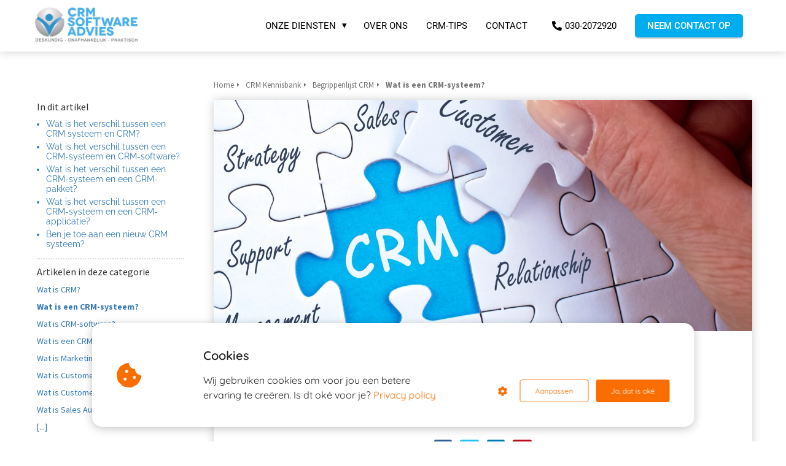

--- FILE ---
content_type: text/html
request_url: https://www.crmsoftwareadvies.nl/kennisbank/begrippen/wat-is-een-crm-systeem/
body_size: 14605
content:
<!DOCTYPE html><html
lang="nl" prefix="og: https://ogp.me/ns#"><head><meta
http-equiv="Content-Type" content="text/html; charset=utf-8" /><meta
name="viewport" content="width=device-width, initial-scale=1"><meta
property="og:locale" content="nl_NL"><link
rel="preload" fetchpriority="high" as="image" href="https://media-01.imu.nl/storage/crmsoftwareadvies.nl/20233/crm-software-advies.jpg" imagesrcset="https://media-01.imu.nl/storage/9653/20233/responsive/10195732/crm-software-advies_292_103.jpg 292w, https://media-01.imu.nl/storage/9653/20233/responsive/10195732/crm-software-advies_244_86.jpg 244w, https://media-01.imu.nl/storage/9653/20233/responsive/10195732/crm-software-advies_204_72.jpg 204w, https://media-01.imu.nl/storage/crmsoftwareadvies.nl/20233/crm-software-advies.jpg 350w"><link
rel="preconnect" href="https://cdnjs.cloudflare.com"><link
rel="preconnect" href="https://app.phoenixsite.nl"><link
rel="preconnect" href="https://media-01.imu.nl"><link
rel="icon" href="https://media-01.imu.nl/storage/crmsoftwareadvies.nl/20233/favicon-crm-software-advies-32x32.png" type="image/x-icon" /><style>body,html{max-width:100%;display:none;font-family:"Roboto"}#wrapper{min-height:100%}.pricing-stars
p{font-family:FontAwesome}.editing-mode-message{display:none !important}</style><script>window.phx_track = window.phx_track || function() { (window.phx_track.q = window.phx_track.q || []).push(arguments) }</script><script defer>window.CookieConsent=new function(e){const t="cookie-warning-modal--popup";let n=JSON.parse(localStorage.getItem("cookieConsent")||"null");const c=!!n;function o(e=c){const t={c_consent_given:e};Object.entries(n).forEach((([e,n])=>{t[`c_consent_${e}`]=n})),"undefined"!=typeof phx_track&&phx_track("cookie_consent","","",t)}n={functional:!0,statistical:!1,marketing:!1,...n},o();const i=window.cookie_consent_compatibility_mode_enabled||!1;let s=null,a=null,l=null,d=null,u=null,r=null,k=null,h=null,g=null,m=null;const p=()=>{function t(e){h.checked=g.checked&&m.checked}s=e.getElementById("show-custom-settings"),a=e.getElementById("cookie"),l=e.getElementById("settings"),d=e.body,u=e.getElementById("accept-functional"),r=e.getElementById("accept-all"),k=e.getElementById("save-custom-settings"),h=e.getElementById("input-cookie-consent-all"),g=e.getElementById("input-cookie-consent-statistical"),m=e.getElementById("input-cookie-consent-marketing"),u.addEventListener("click",(function(){v(!1,!1),f(d,a)})),r.addEventListener("click",(function(){v(!0,!0),f(d,a)})),k.addEventListener("click",(function(){v(!!g.checked,!!m.checked),f(d,a),f(d,l)})),s.addEventListener("click",(function(){a.classList.remove("show"),setTimeout((function(){l.classList.add("show")}),100)})),h.addEventListener("change",(function(e){g.checked=e.target.checked,m.checked=e.target.checked})),g.addEventListener("change",t),m.addEventListener("change",t),c||setTimeout((()=>{L()}),1e3)};function f(e,n){n.classList.contains(t)&&e.classList.remove("active-popup"),n.classList.remove("show")}function v(t,c){n.statistical=t,n.marketing=c,localStorage.setItem("cookieConsent",JSON.stringify(n)),i?location.reload():_script_loader.loadScriptSrc(),e.dispatchEvent(new CustomEvent("cookie-consent-changed",{detail:{givenConsentItems:n}})),o(!0)}"complete"===e.readyState||"loaded"===e.readyState?p():e.addEventListener("DOMContentLoaded",p);const E=function(){g.checked=n.statistical,m.checked=n.marketing,h.checked=n.statistical&&n.marketing},L=function(){E(),a.classList.add("show"),a.classList.contains(t)&&d.classList.add("active-popup")};this.openCookieConsentPopup=function(){E(),l.classList.add("show"),d.classList.add("active-popup")},this.hasConsent=function(e){return n[e]||!1},this.getGivenConsentItems=function(){return n},this.hasGivenPreference=function(){return c}}(document);</script><script>window.pages_url = "https://app.phoenixsite.nl/";</script><script async src="[data-uri]" data-type="marketing"></script><script async defer data-type="functional" lazy-script="https://cdn.boei.help/hello.js"></script> <script data-type="functional">var clickRankAi = document.createElement("script");
clickRankAi.src = "https://js.clickrank.ai/seo/4b5c1fe5-1adb-4d9e-848a-bb47c6d10e3b/script?" + new Date().getTime();
clickRankAi.async = true;
document.head.appendChild(clickRankAi);</script> <script data-type="functional" lazy-script="[data-uri]"></script><script data-type="functional" lazy-script="https://cdn-app.continual.ly/js/embed/continually-embed.latest.min.js"></script> <title>Wat is een CRM-systeem? - CRM Kennisbank</title><meta
name="description" content="Definitie en uitleg van wat een CRM-systeem is en de verschillen met andere begrippen zoals CRM, CRM-applicatie en CRM-pakket"/><meta
name="robots" content="index, follow"/><link
rel="dns-prefetch" href="//cdn.phoenixsite.nl" /><link><link
rel="dns-prefetch" href="//app.phoenixsite.nl" /><link><link
rel="canonical" href="https://www.crmsoftwareadvies.nl/kennisbank/begrippen/wat-is-een-crm-systeem/"><meta
property="og:type" content="article"/><meta
name="twitter:card" content="summary" /><meta
property="og:title" content="Wat is een CRM-systeem?"/><meta
property="og:description" content="Definitie en uitleg van wat een CRM-systeem is en de verschillen met andere begrippen zoals CRM, CRM-applicatie en CRM-pakket"/><meta
property="og:image" content="https://media-01.imu.nl/storage/crmsoftwareadvies.nl/20233/crm-systeem-1400x460.png"/><meta
property="og:url" content="https://www.crmsoftwareadvies.nl/kennisbank/begrippen/wat-is-een-crm-systeem/"/><script type="application/ld+json">{
          "@context": "https://schema.org",
          "@type": "Article",
          "mainEntityOfPage": {
            "@type": "WebPage",
            "@id": "https://www.crmsoftwareadvies.nl/kennisbank/begrippen/wat-is-een-crm-systeem/"
          },
          "headline": "Wat is een CRM-systeem? - CRM Kennisbank",
          "image": [
            "https://media-01.imu.nl/storage/crmsoftwareadvies.nl/20233/crm-systeem-2560x1100.png"
           ],
                "datePublished": "2022-07-06 08:49:00",
                "dateModified": "2023-03-29 16:36:46",
          "author": {
            "@type": "Person",
            "name": "Redactie"
          },
           "publisher": {
            "@type": "Organization",
            "name": "CRM Software Advies",
            "logo": {
              "@type": "ImageObject",
              "url": "https://media-01.imu.nl/storage/crmsoftwareadvies.nl/20233/crm-software-advies.jpg"
            }
          },
          "description": "Definitie en uitleg van wat een CRM-systeem is en de verschillen met andere begrippen zoals CRM, CRM-applicatie en CRM-pakket"
        }</script><script>window.active_data_resources_comments = {"app_domain":"https:\/\/app.phoenixsite.nl","privacy_policy_url":"https:\/\/crmsoftwareadvies.nl\/privacyverklaring","website_lang":"nl_NL","translations":{"publish_comment":"Reactie plaatsen","your_comment":"Jouw reactie...","characters_used":"karakters gebruikt","name":"Naam","email":"E-mail","email_wont_be_published":"Je e-mailadres zal nooit worden gedeeld of gepubliceerd"},"article":{"id":224639,"domain":"crmsoftwareadvies.nl","comments_manually_approve":0,"comments_allow_anonymous":0}}</script><script type="application/javascript">window.addEventListener("load", function () {
                    let buttons = document.getElementsByClassName("leave-comment-btn");
                    let commentScriptLoaded = false;
                    
                    function addCommentScript(entries) {
                      if (!entries[0].isIntersecting) return;
                      if (commentScriptLoaded) return;
                      commentScriptLoaded = true;
                      let headID = document.getElementsByTagName("head")[0];
                      let newScript = document.createElement("script");
                      newScript.type = "text/javascript";
                      newScript.src = "https://app.phoenixsite.nl/js/comments.js?v=20251216193724";
                      headID.appendChild(newScript);
                    }
                    
                    let options = {
                      rootMargin: "0px",
                      threshold: 0.1
                    }
                    
                    let observer = new IntersectionObserver((entries) => addCommentScript(entries), options);
    
                    for (let i = 0; i < buttons.length; i++) {
                      observer.observe(buttons[i])
                    }
                });</script> <script>var base_pages_api_url = "https://app.phoenixsite.nl/";</script> <script>let url_string = window.location.href;
  let url = new URL(url_string);
  let order_value = url.searchParams.get("order_value");
  let order_name = url.searchParams.get("product_name");
  let order_sku = url.searchParams.get("sku");
  let order_number = url.searchParams.get("nr");
  let order_quantity = url.searchParams.get("quantity");

  if(!!order_value && !!order_name && !!order_sku && !!order_number && !!order_quantity) {
    window.dataLayer = window.dataLayer || [];
    dataLayer.push({
      "event": "purchase",
      "transactionId": order_number,
      "transactionTotal": order_value,
      "transactionProducts": [{
        "sku": order_sku,
        "name": order_name,
        "price": order_value,
        "quantity":order_quantity
      }] });
  }</script> <script defer src="https://cdnjs.cloudflare.com/ajax/libs/jquery/3.6.0/jquery.min.js"></script> <script defer src="https://cdn.phoenixsite.nl/pageomatic/assets/js/client/parameter-vars.js?v=20251216193724"></script> <script defer src="https://cdn.phoenixsite.nl/pageomatic/assets/js/client/img-popup-box.js?v=20251216193724"></script> <script defer src="https://cdn.phoenixsite.nl/pageomatic/assets/js/client/video-popup-box.js?v=20251216193724"></script> <script defer src="https://cdn.phoenixsite.nl/pageomatic/assets/js/client/portfolio-popup-box.js?v=20251216193724"></script> <script defer src="https://cdn.phoenixsite.nl/pageomatic/assets/js/client/menu-scroll.js?v=20251216193724"></script> <script defer src="https://cdn.phoenixsite.nl/pageomatic/assets/js/client/anchor-scroll-script.js?x=2&v=20251216193724"></script> <script defer src="https://cdn.phoenixsite.nl/pageomatic/assets/js/client/box-slider-script.js?v=20251216193724"></script> <script defer src="https://cdn.phoenixsite.nl/pageomatic/assets/js/client/common-scripts-ps.js?v=20251216193724"></script> <script defer src="https://cdn.phoenixsite.nl/pageomatic/assets/js/client/two-step-optin-trigger.js?v=20251216193724"></script> <script defer type='text/javascript' src="https://cdn.phoenixsite.nl/pageomatic/assets/js/client/phx-admin-menu.js?v=20251216193724"></script> <script defer type='text/javascript' src="https://cdn.phoenixsite.nl/pageomatic/assets/js/client/fake-scroll.js"></script> <script defer src="https://cdn.phoenixsite.nl/pageomatic/assets/js/client/turbo-snippets-new.js?v=20251216193724"></script> <script defer src="https://cdn.phoenixsite.nl/pageomatic/assets/js/client/blogpost-scripts.js?v=20251216193724"></script> <script defer src="https://cdn.phoenixsite.nl/pageomatic/assets/js/client/optin-forms.js?v=20251216193724"></script> <script async
            defer
            src="https://sc.imu.nl/js/phx-analytics.js?v=20251216193724"
            data-w-id="11836"
            data-p-t="content_canon_article_template"
    ></script> <style>.modern-classic-theme .content-canon-template-wrapper .content-canon-left-sidebar-wrapper .content-canon-main-wrapper .content-canon-content{-webkit-box-shadow:0 0 15px rgba(0,0,0,.2);box-shadow:0 0 15px rgba(0,0,0,.2);border-radius:5px}.modern-classic-theme .content-canon-template-wrapper .content-canon-left-sidebar-wrapper .content-canon-main-wrapper .content-canon-content .inner-content{padding:20px
100px 50px}.modern-classic-theme .content-canon-template-wrapper .content-canon-left-sidebar-wrapper .content-canon-main-wrapper .content-canon-content .inner-content .content-canon-title{font-size:34px;margin-top:20px!important;margin-bottom:40px;font-weight:300}.modern-classic-theme .content-canon-template-wrapper .content-canon-left-sidebar-wrapper .content-canon-main-wrapper .content-canon-content .inner-content .content-canon-share{position:relative}.modern-classic-theme .content-canon-template-wrapper .content-canon-left-sidebar-wrapper .content-canon-main-wrapper .content-canon-content .inner-content .content-canon-desc{font-size:18px;line-height:1.8;font-weight:300;color:#333;margin-top:50px}.modern-classic-theme .content-canon-template-wrapper .content-canon-left-sidebar-wrapper .content-canon-main-wrapper .content-canon-content .inner-content .content-canon-desc
h2{line-height:1.8;margin-bottom:0;padding-bottom:15px;margin-top:25px;color:#333;font-weight:300}.modern-classic-theme .content-canon-template-wrapper .content-canon-left-sidebar-wrapper .content-canon-main-wrapper .content-canon-content .inner-content .content-canon-desc
h2{font-size:28px}.modern-classic-theme .content-canon-template-wrapper .content-canon-left-sidebar-wrapper .content-canon-sidebar .search-wrapper
input{width:100%;background:#fff;font-size:12px;border-radius:5px;-webkit-box-shadow:0 0 15px rgba(0,0,0,.2);box-shadow:0 0 15px rgba(0,0,0,.2);border:0}.modern-classic-theme
input{width:100%;background:#dedede;border:none;padding:10px;padding-left:15px;border-radius:8px;color:#828282;outline:0!important}body .modern-classic-theme{font-family:source sans pro,sans-serif}body .modern-classic-theme.two-step-optin-wrapper .two-step-popup{text-align:center;background:#fff!important;border-radius:3px}.modern-classic-theme-content{margin-bottom:0;z-index:1}.full-row.modern-classic-theme{padding-top:85px;padding-bottom:75px}.full-row.modern-classic-theme h1,.full-row.modern-classic-theme
h2{font-family:source sans pro,sans-serif}a{text-decoration:none}html{margin-top:0!important}#wrapper{padding-bottom:0!important}*,:after,:before{box-sizing:border-box}@media (max-width:900px){.modern-classic-theme .content-canon-template-wrapper{margin-top:20px}h1{font-size:24px!important}h2{font-size:22px!important}.full-row{padding-top:20px!important;padding-bottom:20px!important;display:block}.odd-even-row,.odd-even-row .row-nest-one,.odd-even-row .row-nest-three,.odd-even-row .row-nest-two{display:block;width:100%}}.header-client-styling .basic-header-styling .header-item-placement{display:flex;align-items:center;width:100%}.header-client-styling .desktop-logo{height:60px;display:inline-flex;align-items:center}.header-client-styling .desktop-logo
img{max-height:60px;-o-object-fit:contain;object-fit:contain;-o-object-position:left;object-position:left}.header-client-styling .menu-bar{display:flex;justify-content:flex-end;align-items:center;width:100%}.header-client-styling .bold-menu{font-weight:800!important}.header-client-styling .menu-link-styling{color:unset}.header-client-styling .menu-item{-webkit-touch-callout:none;border-radius:3px;padding:20px
15px;position:relative;font-size:15px;text-align:center;display:inline-flex;justify-content:center;align-items:center}.header-client-styling .menu-item
i{font-size:16px;margin-left:10px}.header-client-styling .menu-item i.fa-phone{transform:scaleX(-1)}.header-client-styling .menu-list{position:relative;float:left;display:inline-block;border-radius:3px}.header-client-styling .preview-header-item{display:flex;align-items:center;z-index:4000;position:relative;background:#fff;box-shadow:0 0 15px rgba(0,0,0,.2)}.header-client-styling .phone-button
i{font-size:16px!important;position:relative;margin-right:5px}.header-client-styling .small-size-header{height:84px!important}.header-client-styling .small-size-header .desktop-logo{height:60px;display:inline-flex;align-items:center}.header-client-styling .small-size-header .desktop-logo
img{max-height:60px;-o-object-fit:contain;object-fit:contain;-o-object-position:left;object-position:left}.header-client-styling .cta-header-button{box-shadow:rgba(0,0,0,.2) 0 2px 1px;padding:10px
20px;border-radius:5px;background:#ff9b00;font-weight:500;position:relative;text-decoration:none;display:inline-block}.header-client-styling .normal-width-header{max-width:1170px;margin:auto}.header-client-styling .background-effect{padding-top:13px;padding-bottom:13px;margin-top:7px;margin-bottom:7px}@media (min-width:1024px){.header-client-styling .mobile-header{display:none}.header-client-styling .basic-header-styling{display:block;position:relative;z-index:305}}@media (max-width:1024px){.header-client-styling .mobile-header{display:block;width:100%;height:64px;position:relative;z-index:305}.header-client-styling .basic-header-styling{display:none}}.header-client-styling .mobile-header-bar{display:flex;width:100%;align-items:center;padding:10px
24px;box-shadow:0 0 10px rgba(0,0,0,.2);position:fixed;z-index:20}.header-client-styling .mobile-header-menu-bar{display:flex;justify-content:flex-end;align-items:center;width:100%}.header-client-styling .mobile-menu-item-container{display:none}.header-client-styling .mobile-menu-item-container .mobile-bottom-flex{display:flex;align-items:center;justify-content:space-between;border-top:1px solid rgba(0,0,0,.1)}.header-client-styling .mobile-menu-item-container .phone-button{display:inline-block;padding:15px
15px 15px 25px;text-align:left}.header-client-styling .mobile-menu-item-container .mobile-cta-button{margin-left:10px;display:inline-block}@media (max-width:970px){.header-client-styling .mobile-menu-item-container .mobile-cta-button .cta-header-button,.header-client-styling .mobile-menu-item-container .phone-button{font-size:12px}}.header-client-styling .burger-menu-icon{-webkit-touch-callout:none;padding:5px;width:44px;border-radius:3px}.header-client-styling .burger-menu-icon
i{font-size:30px!important;position:relative;left:4px}.header-client-styling .mobile-logo
img{height:40px;-o-object-fit:contain;object-fit:contain;-o-object-position:left;object-position:left}@media (max-width:500px){.header-client-styling .mobile-logo
img{max-width:250px;height:auto;max-height:40px}}.header-client-styling .top-mobile-template{top:0}.header-client-styling .top-mobile-template .mobile-menu-item-container{box-shadow:0 0 10px rgba(0,0,0,.2);max-width:100%;margin:auto;border-radius:0;border-top:2px solid rgba(0,0,0,.2);position:fixed;width:100%;z-index:-1;top:57px;overflow-y:scroll}@media (max-height:600px){.header-client-styling .top-mobile-template .mobile-menu-item-container{bottom:0}}.header-client-styling .top-mobile-template .mobile-menu-item-container .mobile-menu-nav-item{-webkit-touch-callout:none;font-size:15px;padding:18px
18px 18px 30px;border-top:1px solid rgba(0,0,0,.1);font-weight:300}#wrapper .preview-header-item{margin:0;height:auto;font-family:Quicksand;z-index:4}#wrapper .fa-facebook:before{content:'\f082';font-weight:600}body,html{width:100%;font-size:16px;color:#222;margin:0;padding:0;background:#fff;display:block!important;position:relative}body h1,html
h1{margin-top:0!important}body h1,body h2,html h1,html
h2{margin:0;padding:0}a{color:#337ab7}.general-btn
br{display:none}img{border:0}p{padding:0;margin:0}.no-padding-top{padding-top:0!important}iframe{max-width:100%!important}.full-row{max-width:100%;clear:both;padding-top:60px;padding-bottom:60px;position:relative;z-index:3}.full-row.higher-z-index{z-index:10}.full-row.no-padding-top{padding-top:0}.full-row
img{max-width:100%;height:auto}.full-row-center{position:relative}.full-row-center{max-width:1170px;margin:auto;z-index:3}.row-bg-gray{background-color:#f5f5f5}.two-step-optin-wrapper{display:none;position:fixed;top:0;right:0;left:0;bottom:0;background:rgba(51,51,51,.7);z-index:9999}.two-step-optin-wrapper .two-step-popup{position:absolute;max-width:550px;padding:0;background:#fff;box-shadow:0 4px 18px 5px rgba(51,51,51,.9);top:12%;left:0;right:0;margin:auto;width:100%}@media (max-width:940px){.two-step-optin-wrapper .two-step-popup{top:15px;max-width:95%}}.odd-even-row{position:relative}.share-post-btn.facebook{background:#306199!important}.share-post-btn.twitter{background:#26c4f1!important}.share-post-btn.linkedin{background:#007bb6!important}.share-post-btn.pinterest{background:#bd081c!important}.content-canon-template-wrapper{border-bottom:2px dotted #dcdcdc}.content-canon-template-wrapper .breadcrumbs-wrapper{display:flex;margin-bottom:10px}.content-canon-template-wrapper .breadcrumbs-wrapper .breadcrumb-block{padding:6px
0;font-size:13px;border-radius:3px;display:flex;align-items:center;position:relative;margin-right:10px;color:#747474}.content-canon-template-wrapper .breadcrumbs-wrapper .breadcrumb-block:after{content:'\f0da';font-family:'font awesome 5 pro','font awesome 5 free';font-weight:600;margin-left:5px;font-size:10px}.content-canon-template-wrapper .breadcrumbs-wrapper .breadcrumb-block.active{font-weight:600}.content-canon-template-wrapper .breadcrumbs-wrapper .breadcrumb-block:last-child{margin-right:0}.content-canon-template-wrapper .breadcrumbs-wrapper .breadcrumb-block:last-child:after{display:none}.content-canon-template-wrapper .breadcrumbs-wrapper{flex-wrap:wrap}.content-canon-template-wrapper .cc-index-title{font-size:16px;margin-bottom:10px}@media (max-width:1179px){.content-canon-template-wrapper .cc-index-title{display:none}}.content-canon-template-wrapper{padding:80px
0;max-width:1170px;margin:auto}@media (max-width:1200px){.modern-classic-theme .content-canon-template-wrapper .content-canon-left-sidebar-wrapper .content-canon-main-wrapper .content-canon-content .inner-content{padding:20px
40px}.modern-classic-theme .content-canon-template-wrapper .content-canon-left-sidebar-wrapper .content-canon-main-wrapper .content-canon-content .inner-content .content-canon-desc{font-size:16px}.content-canon-template-wrapper .breadcrumbs-wrapper{flex-wrap:wrap;position:relative;top:auto}.content-canon-template-wrapper{padding:20px
0}}.content-canon-template-wrapper .content-canon-left-sidebar-wrapper{display:grid;grid-template-columns:1fr 3fr}.content-canon-template-wrapper .content-canon-left-sidebar-wrapper .content-canon-main-wrapper{position:relative;top:-40px}@media (max-width:1200px){.content-canon-template-wrapper .content-canon-left-sidebar-wrapper{grid-template-columns:1fr;display:flex;flex-wrap:wrap;flex-direction:column-reverse}.content-canon-template-wrapper .content-canon-left-sidebar-wrapper .content-canon-main-wrapper{order:2;width:100%}.content-canon-template-wrapper .content-canon-left-sidebar-wrapper .content-canon-main-wrapper{margin:0
20px}}@media (max-width:1179px){.content-canon-template-wrapper .content-canon-left-sidebar-wrapper .content-canon-main-wrapper{margin:0;top:0}.content-canon-template-wrapper .content-canon-left-sidebar-wrapper .content-canon-main-wrapper .content-canon-content{box-shadow:none}.content-canon-template-wrapper .content-canon-left-sidebar-wrapper .content-canon-main-wrapper .breadcrumbs-wrapper{margin:0
40px 10px}}.content-canon-template-wrapper .content-canon-left-sidebar-wrapper .content-canon-main-wrapper .content-canon-content{background:#fff}.content-canon-template-wrapper .content-canon-left-sidebar-wrapper .content-canon-main-wrapper .content-canon-content .content-canon-hero-image{overflow:hidden;display:flex}.content-canon-template-wrapper .content-canon-left-sidebar-wrapper .content-canon-main-wrapper .content-canon-content .content-canon-hero-image
img{width:100%;height:100%;-o-object-fit:cover;object-fit:cover}.content-canon-template-wrapper .content-canon-left-sidebar-wrapper .content-canon-main-wrapper .content-canon-content .inner-content{padding:20px
50px 50px}.content-canon-template-wrapper .content-canon-left-sidebar-wrapper .content-canon-main-wrapper .content-canon-content .inner-content .content-canon-info{display:flex;margin:auto auto 20px;font-size:12px;align-items:center;justify-content:center}.content-canon-template-wrapper .content-canon-left-sidebar-wrapper .content-canon-main-wrapper .content-canon-content .inner-content .content-canon-info
i{font-size:14px;margin-right:8px}.content-canon-template-wrapper .content-canon-left-sidebar-wrapper .content-canon-main-wrapper .content-canon-content .inner-content .content-canon-info
a{color:#bfbfbf;text-decoration:none}@media (max-width:900px){.content-canon-template-wrapper{padding-top:0}.content-canon-template-wrapper .content-canon-left-sidebar-wrapper .content-canon-main-wrapper .content-canon-content .inner-content .content-canon-info
a{padding:5px
0;display:inline-block}}.content-canon-template-wrapper .content-canon-left-sidebar-wrapper .content-canon-main-wrapper .content-canon-content .inner-content .content-canon-info .cc-author,.content-canon-template-wrapper .content-canon-left-sidebar-wrapper .content-canon-main-wrapper .content-canon-content .inner-content .content-canon-info .cc-category,.content-canon-template-wrapper .content-canon-left-sidebar-wrapper .content-canon-main-wrapper .content-canon-content .inner-content .content-canon-info .cc-date{margin:0
10px;display:inline-flex;align-items:center;justify-content:center;color:#bfbfbf}.content-canon-template-wrapper .content-canon-left-sidebar-wrapper .content-canon-main-wrapper .content-canon-content .inner-content .content-canon-title{font-size:22px;line-height:1.7;margin-bottom:20px;text-align:center}@media (max-width:1200px){.content-canon-template-wrapper .content-canon-left-sidebar-wrapper .content-canon-main-wrapper .content-canon-content .inner-content .content-canon-info{display:block}.content-canon-template-wrapper .content-canon-left-sidebar-wrapper .content-canon-main-wrapper .content-canon-content .inner-content .content-canon-info .cc-author,.content-canon-template-wrapper .content-canon-left-sidebar-wrapper .content-canon-main-wrapper .content-canon-content .inner-content .content-canon-info .cc-category,.content-canon-template-wrapper .content-canon-left-sidebar-wrapper .content-canon-main-wrapper .content-canon-content .inner-content .content-canon-info .cc-date{display:block;margin:10px
0}.content-canon-template-wrapper .content-canon-left-sidebar-wrapper .content-canon-main-wrapper .content-canon-content .inner-content .content-canon-info .cc-author i,.content-canon-template-wrapper .content-canon-left-sidebar-wrapper .content-canon-main-wrapper .content-canon-content .inner-content .content-canon-info .cc-category i,.content-canon-template-wrapper .content-canon-left-sidebar-wrapper .content-canon-main-wrapper .content-canon-content .inner-content .content-canon-info .cc-date
i{width:20px}.content-canon-template-wrapper .content-canon-left-sidebar-wrapper .content-canon-main-wrapper .content-canon-content .inner-content .content-canon-title{text-align:left;margin-bottom:15px!important}}.content-canon-template-wrapper .content-canon-left-sidebar-wrapper .content-canon-main-wrapper .content-canon-content .inner-content .content-canon-share{margin-bottom:20px;text-align:center}.content-canon-template-wrapper .content-canon-left-sidebar-wrapper .content-canon-main-wrapper .content-canon-content .inner-content .content-canon-share .share-wrap
a{margin:5px;text-decoration:none;padding:5px
8px;display:inline-flex;font-size:15px;align-items:center;color:#fff;border-radius:3px;position:relative}.content-canon-template-wrapper .content-canon-left-sidebar-wrapper .content-canon-main-wrapper .content-canon-content .inner-content .content-canon-share .share-wrap a .share-post-btn-txt{display:none;color:#fff!important;line-height:1.4;font-size:12px;padding:5px
10px;background:#000;position:absolute;left:50%;transform:translate(-50%,0);-webkit-transform:translate(-50%,0);-ms-transform:translate(-50%,0);width:auto;top:calc(100% + 4px)!important;z-index:2000;border-radius:3px;font-weight:400;white-space:nowrap;box-shadow:0 0 5px rgba(0,0,0,.2)}.content-canon-template-wrapper .content-canon-left-sidebar-wrapper .content-canon-main-wrapper .content-canon-content .inner-content .content-canon-share .share-wrap a .share-post-btn-txt:before{content:'';position:absolute;top:-6px;left:0;right:0;margin:auto;width:0;height:0;border-style:solid;border-width:0 7.5px 6px;border-color:transparent transparent #000}.content-canon-template-wrapper .content-canon-left-sidebar-wrapper .content-canon-main-wrapper .content-canon-content .inner-content .content-canon-desc{font-size:16px;line-height:1.7}.content-canon-template-wrapper .content-canon-left-sidebar-wrapper .content-canon-main-wrapper .content-canon-content .inner-content .content-canon-desc
p{margin-bottom:20px;margin-top:10px}.content-canon-template-wrapper .content-canon-left-sidebar-wrapper .content-canon-main-wrapper .content-canon-content .inner-content .content-canon-desc
h2{line-height:1.7;margin-bottom:0;padding-bottom:15px;margin-top:20px;color:#333}.content-canon-template-wrapper .content-canon-left-sidebar-wrapper .content-canon-main-wrapper .content-canon-content .inner-content .content-canon-desc
h2{font-size:20px}.content-canon-template-wrapper .content-canon-left-sidebar-wrapper .content-canon-sidebar .search-wrapper{position:relative;align-items:center;margin-bottom:30px;display:none}@media (max-width:1200px){.content-canon-template-wrapper .content-canon-left-sidebar-wrapper .content-canon-main-wrapper .content-canon-content .inner-content .content-canon-share .share-wrap{text-align:left}.content-canon-template-wrapper .content-canon-left-sidebar-wrapper .content-canon-main-wrapper .content-canon-content .inner-content .content-canon-share .share-wrap
a{margin:5px
10px 5px 0}.content-canon-template-wrapper .content-canon-left-sidebar-wrapper .content-canon-main-wrapper .content-canon-content .inner-content .content-canon-desc{margin-top:15px!important}.content-canon-template-wrapper .content-canon-left-sidebar-wrapper .content-canon-sidebar .search-wrapper{display:none}}.content-canon-template-wrapper .content-canon-left-sidebar-wrapper .content-canon-sidebar .search-wrapper
input{width:100%;border:1px
solid #c1c1c1;font-size:12px;background:#fff}.content-canon-template-wrapper .content-canon-left-sidebar-wrapper .content-canon-sidebar .search-wrapper:after{position:absolute;content:'\f002';font-family:'font awesome 5 pro','font awesome 5 free';font-weight:900;right:10px;font-size:16px;color:#c1c1c1}.white-background{background:#fff}.smart-content-link{position:relative;display:inline-block}.fa,.fab,.far,.fas{-moz-osx-font-smoothing:grayscale;-webkit-font-smoothing:antialiased;display:inline-block;font-style:normal;font-variant:normal;text-rendering:auto;line-height:1}.fa-bars:before{content:"\f0c9"}.fa-calendar-alt:before{content:"\f073"}.fa-check:before{content:"\f00c"}.fa-cookie-bite:before{content:"\f564"}.fa-facebook:before{content:"\f09a"}.fa-linkedin:before{content:"\f08c"}.fa-list:before{content:"\f03a"}.fa-phone:before{content:"\f095"}.fa-pinterest:before{content:"\f0d2"}.fa-twitter:before{content:"\f099"}.fa-user-edit:before{content:"\f4ff"}.fab{font-family:"Font Awesome 5 Brands"}.far{font-weight:400}.fa,.far,.fas{font-family:"Font Awesome 5 Free"}.fa,.fas{font-weight:900}.primary-c-bg-gradient{background:#1976d2!important;background:-moz-linear-gradient(top,#00aeef 0,#0094cb 100%)!important;background:-webkit-linear-gradient(top,#00aeef 0,#0094cb 100%)!important;background:linear-gradient(to bottom,#00aeef 0,#0094cb 100%)!important;color:#fff}</style><link
rel="preload" href="https://cdn.phoenixsite.nl/pageomatic/assets/css/releases/modern-classic-theme-general.css?v=20251216193724" as="style" onload="this.onload=null;this.rel='stylesheet'"><link
rel="preload" href="https://cdn.phoenixsite.nl/pageomatic/assets/css/pages-phoenix-footers.css?v=20251216193724" as="style" onload="this.onload=null;this.rel='stylesheet'"><link
rel="preload" href="https://cdn.phoenixsite.nl/pageomatic/assets/css/master-style.css?v=20251216193724" as="style" onload="this.onload=null;this.rel='stylesheet'"><link
rel="preload" href="https://cdn.phoenixsite.nl/pageomatic/assets/css/releases/phx-admin-menu.css?v=20251216193724" as="style" onload="this.onload=null;this.rel='stylesheet'"><link
rel="preload" href="https://app.phoenixsite.nl/api/v1.0/assets/custom.css?domain=crmsoftwareadvies.nl&website_design_id=1146172&v=20251216193724-1655970135" as="style" onload="this.onload=null;this.rel='stylesheet'"><link
rel="preload" href="https://cdnjs.cloudflare.com/ajax/libs/font-awesome/5.15.4/css/all.min.css" as="style" onload="this.onload=null;this.rel='stylesheet'"><link
rel="preload" href="https://cdn.phoenixsite.nl/pageomatic/assets/css/font-styles/poppins.css" as="style" onload="this.onload=null;this.rel='stylesheet'"><link
rel="preload" href="https://cdn.phoenixsite.nl/pageomatic/assets/css/font-styles/didact-gothic.css" as="style" onload="this.onload=null;this.rel='stylesheet'"><link
rel="preload" href="https://cdn.phoenixsite.nl/pageomatic/assets/css/font-styles/quicksand.css" as="style" onload="this.onload=null;this.rel='stylesheet'"><link
rel="preload" href="https://cdn.phoenixsite.nl/pageomatic/assets/css/font-styles/raleway.css" as="style" onload="this.onload=null;this.rel='stylesheet'"><link
rel="preload" href="https://cdn.phoenixsite.nl/pageomatic/assets/css/font-styles/montserrat.css" as="style" onload="this.onload=null;this.rel='stylesheet'"><link
rel="preload" href="https://cdn.phoenixsite.nl/pageomatic/assets/css/font-styles/open-sans.css" as="style" onload="this.onload=null;this.rel='stylesheet'"><link
rel="preload" href="https://cdn.phoenixsite.nl/pageomatic/assets/css/font-styles/roboto.css" as="style" onload="this.onload=null;this.rel='stylesheet'"><link
rel="preload" href="https://fonts.googleapis.com/css?family=Source+Sans+Pro:300,400,700&display=swap" as="style" onload="this.onload=null;this.rel='stylesheet'"><noscript><link
rel="stylesheet" href="https://cdn.phoenixsite.nl/pageomatic/assets/css/releases/modern-classic-theme-general.css?v=20251216193724"><link
rel="stylesheet" href="https://cdn.phoenixsite.nl/pageomatic/assets/css/pages-phoenix-footers.css?v=20251216193724"><link
rel="stylesheet" href="https://cdn.phoenixsite.nl/pageomatic/assets/css/master-style.css?v=20251216193724"><link
rel="stylesheet" href="https://cdn.phoenixsite.nl/pageomatic/assets/css/releases/phx-admin-menu.css?v=20251216193724"><link
rel="stylesheet" href="https://app.phoenixsite.nl/api/v1.0/assets/custom.css?domain=crmsoftwareadvies.nl&website_design_id=1146172&v=20251216193724-1655970135"><link
rel="stylesheet" href="https://cdnjs.cloudflare.com/ajax/libs/font-awesome/5.15.4/css/all.min.css"><link
rel="stylesheet" href="https://cdn.phoenixsite.nl/pageomatic/assets/css/font-styles/poppins.css"><link
rel="stylesheet" href="https://cdn.phoenixsite.nl/pageomatic/assets/css/font-styles/didact-gothic.css"><link
rel="stylesheet" href="https://cdn.phoenixsite.nl/pageomatic/assets/css/font-styles/quicksand.css"><link
rel="stylesheet" href="https://cdn.phoenixsite.nl/pageomatic/assets/css/font-styles/raleway.css"><link
rel="stylesheet" href="https://cdn.phoenixsite.nl/pageomatic/assets/css/font-styles/montserrat.css"><link
rel="stylesheet" href="https://cdn.phoenixsite.nl/pageomatic/assets/css/font-styles/open-sans.css"><link
rel="stylesheet" href="https://cdn.phoenixsite.nl/pageomatic/assets/css/font-styles/roboto.css"><link
rel="stylesheet" href="https://fonts.googleapis.com/css?family=Source+Sans+Pro:300,400,700&display=swap"></noscript><script>window.phxsite = {"app_domain":"https:\/\/app.phoenixsite.nl","pages_version":2.1};</script> </head><body><div
id="wrapper"> <script type="application/ld+json">{
                    "@context": "https://schema.org",
                    "@type": "Organization",

                    "@id": " https://crmsoftwareadvies.nl ",
                    "name" : " CRM Software Advies ",
                    "url": " https://crmsoftwareadvies.nl ",
                    "email": " contact@crmsoftwareadvies.nl ",
                    "telephone": " 0302072920 ",
                    "address": {
                        "@type": "PostalAddress",
                        "streetAddress": " Stationsplein 90 ",
                        "addressLocality": " Utrecht ",
                        "postalCode": " 3511 ED ",
                        "addressCountry": "NL"
                    },
                    "logo": "https://media-01.imu.nl/storage/crmsoftwareadvies.nl/20233/crm-software-advies.jpg", "sameAs" :
                    [
                        "https://www.linkedin.com/company/crm-software-advies/"
                    ]
                }</script><div
id="fb-root"></div><script>window.pages_url = "https://app.phoenixsite.nl/";</script><div><div
class="header-client-styling"><div
class="basic-header-styling small-size-header"><div
class="desktop-header "><div
style="background-color: #ffffff; color: #000000" class="preview-header-item small-size-header"><div
class="header-item-placement normal-width-header">
<a
href="https://www.crmsoftwareadvies.nl/" class="logo-link"><div
class="desktop-logo">
<img
src="https://media-01.imu.nl/storage/crmsoftwareadvies.nl/20233/crm-software-advies.jpg" alt="crm software advies" title="Onafhankelijk advies en deskundige begeleiding bij het selecteren en implementeren van het beste CRM systeem voor elke organisatie" srcset="https://media-01.imu.nl/storage/9653/20233/responsive/10195732/crm-software-advies_292_103.jpg 292w, https://media-01.imu.nl/storage/9653/20233/responsive/10195732/crm-software-advies_244_86.jpg 244w, https://media-01.imu.nl/storage/9653/20233/responsive/10195732/crm-software-advies_204_72.jpg 204w, https://media-01.imu.nl/storage/crmsoftwareadvies.nl/20233/crm-software-advies.jpg 350w" width="350" height="123"></div>
</a><div
class="menu-bar"><div
class="menu-list menu-margin" style="color: #000000"><div
class="menu-link-styling"><div
class="menu-item menu-item-background    sub-menu-triangle background-effect">
ONZE DIENSTEN</div></div><div
class="sub-menu-container">
<a
href="https://www.crmsoftwareadvies.nl/selecteren/" ><div
class="sub-menu-item menu-item-background"><div>
CRM software selecteren</div></div>
</a>
<a
href="https://www.crmsoftwareadvies.nl/implementeren/" ><div
class="sub-menu-item menu-item-background"><div>
CRM software implementeren</div></div>
</a>
<a
href="https://www.crmsoftwareadvies.nl/crm-coaching/" ><div
class="sub-menu-item menu-item-background"><div>
CRM coaching</div></div>
</a>
<a
href="https://www.crmsoftwareadvies.nl/crm-projectmanager-inhuren/" ><div
class="sub-menu-item menu-item-background"><div>
CRM projectmanager inhuren</div></div>
</a></div></div><div
class="menu-list menu-margin" style="color: #000000">
<a
href="https://www.crmsoftwareadvies.nl/over-ons/" class="menu-link-styling" ><div
class="menu-item menu-item-background    background-effect">
OVER ONS</div>
</a></div><div
class="menu-list menu-margin" style="color: #000000">
<a
href="https://www.crmsoftwareadvies.nl/blog/" class="menu-link-styling" ><div
class="menu-item menu-item-background    background-effect">
CRM-TIPS</div>
</a></div><div
class="menu-list menu-margin" style="color: #000000">
<a
href="https://www.crmsoftwareadvies.nl/contact/" class="menu-link-styling" ><div
class="menu-item menu-item-background    background-effect">
CONTACT</div>
</a></div><div
class="menu-list">
<a
href="tel:030-2072920"><div
class="menu-item phone-button" style="color: #000000">
<i
class="fa fa-phone" style="color: #000000"></i>
030-2072920</div>
</a></div><div
class="menu-list">
<a
href="https://www.crmsoftwareadvies.nl/contact" ><div
class="menu-item" style="color: #000000;"><div
class="cta-header-button " style="color: #ffffff; background-color: #00aeef">
NEEM CONTACT OP</div></div>
</a></div></div></div></div></div></div><div
class="mobile-header top-mobile-template"><div
style="background-color: #ffffff; color: #000000" class="mobile-header-bar">
<a
href="https://www.crmsoftwareadvies.nl/"><div
class="mobile-logo">
<img
src="https://media-01.imu.nl/storage/crmsoftwareadvies.nl/20233/crm-software-advies.jpg" alt="crm software advies" title="Onafhankelijk advies en deskundige begeleiding bij het selecteren en implementeren van het beste CRM systeem voor elke organisatie" srcset="https://media-01.imu.nl/storage/9653/20233/responsive/10195732/crm-software-advies_292_103.jpg 292w, https://media-01.imu.nl/storage/9653/20233/responsive/10195732/crm-software-advies_244_86.jpg 244w, https://media-01.imu.nl/storage/9653/20233/responsive/10195732/crm-software-advies_204_72.jpg 204w, https://media-01.imu.nl/storage/crmsoftwareadvies.nl/20233/crm-software-advies.jpg 350w" width="350" height="123"></div>
</a><div
class="mobile-header-menu-bar"><div
class="burger-menu-icon">
<i
class="fa fa-bars"></i></div></div></div><div
class="mobile-menu-item-container" style="background-color: #ffffff"><div
class="mobile-menu-nav-item has-sub-menu" style="color: #000000"><div
class="top-level-name ">
ONZE DIENSTEN</div><div
class="mobile-sub-menu-wrapper">
<a
href="https://www.crmsoftwareadvies.nl/selecteren/"><div
class="mobile-submenu-nav-item" style="color: #000000"><div>
CRM software selecteren</div></div>
</a></div><div
class="mobile-sub-menu-wrapper">
<a
href="https://www.crmsoftwareadvies.nl/implementeren/"><div
class="mobile-submenu-nav-item" style="color: #000000"><div>
CRM software implementeren</div></div>
</a></div><div
class="mobile-sub-menu-wrapper">
<a
href="https://www.crmsoftwareadvies.nl/crm-coaching/"><div
class="mobile-submenu-nav-item" style="color: #000000"><div>
CRM coaching</div></div>
</a></div><div
class="mobile-sub-menu-wrapper">
<a
href="https://www.crmsoftwareadvies.nl/crm-projectmanager-inhuren/"><div
class="mobile-submenu-nav-item" style="color: #000000"><div>
CRM projectmanager inhuren</div></div>
</a></div></div>
<a
href="https://www.crmsoftwareadvies.nl/over-ons/"><div
class="mobile-menu-nav-item " style="color: #000000">
OVER ONS</div>
</a>
<a
href="https://www.crmsoftwareadvies.nl/blog/"><div
class="mobile-menu-nav-item " style="color: #000000">
CRM-TIPS</div>
</a>
<a
href="https://www.crmsoftwareadvies.nl/contact/"><div
class="mobile-menu-nav-item " style="color: #000000">
CONTACT</div>
</a><div
class="mobile-bottom-flex">
<a
href="tel:030-2072920"><div
class="menu-item phone-button" style="color: #000000">
<i
class="fa fa-phone" style="color: #000000"></i>
030-2072920</div>
</a>
<a
class="mobile-cta-button" href="https://www.crmsoftwareadvies.nl/contact" ><div
class="menu-item" style="color: #000000;"><div
class="cta-header-button " style="color: #ffffff; background-color: #00aeef">
NEEM CONTACT OP</div></div>
</a></div></div></div></div></div><div
class="two-step-optin-wrapper modern-classic-theme"><div
class="two-step-popup primary-c-bg-gradient two-step-close"></div></div><div
id="loadbalancer_valid_cache" style="display:none"></div><div
class="odd-even-row  all-devices  modern-classic-theme"><div
class="row-nest-one" data-rowuuid="9518eb78-f3d8-42e6-8416-17b51f70aa88" id="1" data-element="basic-content-canon"><div
class="row-nest-two" id="content_row_54684748"><div
class="row-nest-three row-bg-gray     " style="color: #333333; background-color: ; background-image: ; "><div
class="full-row no-padding-top higher-z-index white-background modern-classic-theme modern-classic-theme-content" ><div
class="full-row-center"><div
class="content-canon-template-wrapper basic-content-canon"><div
class="content-canon-left-sidebar-wrapper"><div
class="content-canon-sidebar"><div
class="sidebar-sticky"><div
class="search-wrapper">
<input
class="search-icon" placeholder="Zoeken in artikelen..."></div><div
class="cc-index-wrapper"><div
class="cc-index-title">
In dit artikel</div><div
class="mobile-index">
Inhoudsopgave</div><div
class="paragraph-style"><div
class="article-index-wrapper"><ul><li><a
class="index-link" href="#wat_is_het_verschil_tussen_een_crm_systeem_en_crm?">Wat is het verschil tussen een CRM systeem en CRM?</a></li><li><a
class="index-link" href="#wat_is_het_verschil_tussen_een_crm-systeem_en_crm-software?">Wat is het verschil tussen een CRM-systeem en CRM-software?</a></li><li><a
class="index-link" href="#wat_is_het_verschil_tussen_een_crm-systeem_en_een_crm-pakket?">Wat is het verschil tussen een CRM-systeem en een CRM-pakket?</a></li><li><a
class="index-link" href="#wat_is_het_verschil_tussen_een_crm-systeem_en_een_crm-applicatie?">Wat is het verschil tussen een CRM-systeem en een CRM-applicatie?</a></li><li><a
class="index-link" href="#ben_je_toe_aan_een_nieuw_crm_systeem?">Ben je toe aan een nieuw CRM systeem?</a></li></ul></div></div></div><div
class="content-canon-related-articles"><div
class="sidebar-title">
Artikelen in deze categorie</div><div
class="article-block active"><div
class="article-content">
<a
href="https://www.crmsoftwareadvies.nl/kennisbank/begrippen/wat-is-crm/"><div
class="sub-article-block"><div
class="sub-article-content"><div
class="sub-article-title "><div
class="sub-article-title-text">Wat is CRM?</div></div></div></div></a><a
href="https://www.crmsoftwareadvies.nl/kennisbank/begrippen/wat-is-een-crm-systeem/"><div
class="sub-article-block"><div
class="sub-article-content"><div
class="sub-article-title active"><div
class="sub-article-title-text">Wat is een CRM-systeem?</div></div></div></div></a><a
href="https://www.crmsoftwareadvies.nl/kennisbank/begrippen/wat-is-crm-software/"><div
class="sub-article-block"><div
class="sub-article-content"><div
class="sub-article-title "><div
class="sub-article-title-text">Wat is CRM-software?</div></div></div></div></a><a
href="https://www.crmsoftwareadvies.nl/kennisbank/begrippen/wat-is-een-crm-pakket/"><div
class="sub-article-block"><div
class="sub-article-content"><div
class="sub-article-title "><div
class="sub-article-title-text">Wat is een CRM-pakket?</div></div></div></div></a><a
href="https://www.crmsoftwareadvies.nl/kennisbank/begrippen/wat-is-marketing-automation/"><div
class="sub-article-block"><div
class="sub-article-content"><div
class="sub-article-title "><div
class="sub-article-title-text">Wat is Marketing Automation?</div></div></div></div></a><a
href="https://www.crmsoftwareadvies.nl/kennisbank/begrippen/wat-is-customer-service-automation/"><div
class="sub-article-block"><div
class="sub-article-content"><div
class="sub-article-title "><div
class="sub-article-title-text">Wat is Customer Service Automation?</div></div></div></div></a><a
href="https://www.crmsoftwareadvies.nl/kennisbank/begrippen/wat-is-customer-data-management/"><div
class="sub-article-block"><div
class="sub-article-content"><div
class="sub-article-title "><div
class="sub-article-title-text">Wat is Customer Data Management?</div></div></div></div></a><a
href="https://www.crmsoftwareadvies.nl/kennisbank/begrippen/sales-automation/"><div
class="sub-article-block"><div
class="sub-article-content"><div
class="sub-article-title "><div
class="sub-article-title-text">Wat is Sales Automation</div></div></div></div></a><a
href="https://www.crmsoftwareadvies.nl/kennisbank/begrippen/"><div
class="sub-article-block"><div
class="sub-article-content"><div
class="sub-article-title"><div
class="sub-article-title-text">[...]</div></div></div></div></a></div></div></div></div></div><div
class="content-canon-main-wrapper"><div
class="breadcrumbs-wrapper">
<a
class="breadcrumb-block" href="https://www.crmsoftwareadvies.nl/"><div
class="breadcrumb-text">Home</div></a><a
class="breadcrumb-block" href="https://www.crmsoftwareadvies.nl/kennisbank/"><div
class="breadcrumb-text">CRM Kennisbank</div></a><a
class="breadcrumb-block" href="https://www.crmsoftwareadvies.nl/kennisbank/begrippen/"><div
class="breadcrumb-text">Begrippenlijst CRM</div></a><a
class="breadcrumb-block active" href="https://www.crmsoftwareadvies.nl/kennisbank/begrippen/wat-is-een-crm-systeem/"><div
class="breadcrumb-text">Wat is een CRM-systeem?</div></a></div><div
class="content-canon-content"><div
class="content-canon-hero-image">
<img
title="wat is een CRM systeem" alt="wat is een CRM systeem" src="https://media-01.imu.nl/storage/crmsoftwareadvies.nl/20233/crm-systeem-2560x1100.png" srcset="https://media-01.imu.nl/storage/crmsoftwareadvies.nl/20233/responsive/6884244/crm-systeem-2560x1100_2141_920.png 2141w, https://media-01.imu.nl/storage/crmsoftwareadvies.nl/20233/responsive/6884244/crm-systeem-2560x1100_1791_770.png 1791w, https://media-01.imu.nl/storage/crmsoftwareadvies.nl/20233/responsive/6884244/crm-systeem-2560x1100_1499_644.png 1499w, https://media-01.imu.nl/storage/crmsoftwareadvies.nl/20233/responsive/6884244/crm-systeem-2560x1100_1254_539.png 1254w, https://media-01.imu.nl/storage/crmsoftwareadvies.nl/20233/responsive/6884244/crm-systeem-2560x1100_1049_451.png 1049w, https://media-01.imu.nl/storage/crmsoftwareadvies.nl/20233/responsive/6884244/crm-systeem-2560x1100_878_377.png 878w, https://media-01.imu.nl/storage/crmsoftwareadvies.nl/20233/responsive/6884244/crm-systeem-2560x1100_734_315.png 734w, https://media-01.imu.nl/storage/crmsoftwareadvies.nl/20233/responsive/6884244/crm-systeem-2560x1100_614_264.png 614w, https://media-01.imu.nl/storage/crmsoftwareadvies.nl/20233/responsive/6884244/crm-systeem-2560x1100_514_221.png 514w, https://media-01.imu.nl/storage/crmsoftwareadvies.nl/20233/responsive/6884244/crm-systeem-2560x1100_430_185.png 430w, https://media-01.imu.nl/storage/crmsoftwareadvies.nl/20233/responsive/6884244/crm-systeem-2560x1100_359_154.png 359w, https://media-01.imu.nl/storage/crmsoftwareadvies.nl/20233/responsive/6884244/crm-systeem-2560x1100_301_129.png 301w, https://media-01.imu.nl/storage/crmsoftwareadvies.nl/20233/responsive/6884244/crm-systeem-2560x1100_251_108.png 251w, https://media-01.imu.nl/storage/crmsoftwareadvies.nl/20233/responsive/6884244/crm-systeem-2560x1100_210_90.png 210w, https://media-01.imu.nl/storage/crmsoftwareadvies.nl/20233/responsive/6884244/crm-systeem-2560x1100_176_76.png 176w, https://media-01.imu.nl/storage/crmsoftwareadvies.nl/20233/responsive/6884244/crm-systeem-2560x1100_147_63.png 147w, https://media-01.imu.nl/storage/crmsoftwareadvies.nl/20233/crm-systeem-2560x1100.png 2560w" width="2560" height="1100"></div><div
class="inner-content"><h1 class="content-canon-title">
Wat is een CRM-systeem?</h1><div
class="content-canon-info"><div
class="cc-author">
<i
class="fas fa-user-edit"></i>
<a
href="https://www.crmsoftwareadvies.nl/author/redactie-crm software advies/">
Redactie
</a></div><div
class="cc-date" >
<i
class="far fa-calendar-alt"></i>
06 juli 2022</div><div
class="cc-category">
<i
class="fas fa-list"></i>
<a
href="https://www.crmsoftwareadvies.nl/kennisbank/begrippen/">
Begrippenlijst CRM
</a></div></div><div
class="content-canon-share"><div
class="share-wrap">
<a
data-platform="facebook" class="share-post-btn facebook share-post-btn-frame">
<i
class="fab fa-facebook color-icon"></i><div
class="share-post-btn-txt">
Delen</div>
</a>
<a
data-platform="twitter" class="share-post-btn twitter share-post-btn-frame">
<i
class="fab fa-twitter color-icon"></i><div
class="share-post-btn-txt">
Delen</div>
</a>
<a
data-platform="linkedin" class="share-post-btn linkedin share-post-btn-frame">
<i
class="fab fa-linkedin color-icon"></i><div
class="share-post-btn-txt">
Delen</div>
</a>
<a
data-platform="pinterest" class="share-post-btn pinterest share-post-btn-frame">
<i
class="fab fa-pinterest color-icon"></i><div
class="share-post-btn-txt">
Delen</div>
</a></div></div><div
class="content-canon-desc"><p>Een <a
data-internal-link-keyword-id="63246" data-title="Wat is een CRM-systeem?" data-excerpt="Een CRM-systeem is een geïntegreerd geheel van processen, mensen en technologie is dat zorgt voor het uitvoeren van de processen voor klantenrelatiebeheer (CRM-processen). Althans, dat is onze definitie. In het.." data-featured-image="https://media-01.imu.nl/storage/crmsoftwareadvies.nl/20233/crm-systeem-2560x1100.png" class="smart-content-link sc-link" href="https://www.crmsoftwareadvies.nl/kennisbank/begrippen/wat-is-een-crm-systeem/">CRM-systeem</a> is een geïntegreerd geheel van processen, mensen en technologie is dat zorgt voor het uitvoeren van de processen voor klantenrelatiebeheer (CRM-processen). Althans, dat is onze definitie.</p><p>In het dagelijks spraakgebruik wordt de term CRM-systeem vaak gehanteerd als synoniem van CRM applicatie. Ook wij gebruiken hem vaak in die zin.</p><h2 id="wat_is_het_verschil_tussen_een_crm_systeem_en_crm?">Wat is het verschil tussen een CRM systeem en CRM?</h2><p>CRM staat voor customer relationship management, ofwel het beheren van de klantrelaties van een organisatie.</p><p>Er zijn verschillende manieren om naar CRM te kijken: als een strategie (wat voor soort relaties wil je creëren en hoe ga je daarvoor zorgen), als een tactiek (hoe kunnen we onze relaties met klanten verbeteren), als een proces (wat zijn de activiteiten die we ondernemen om tot betere relaties te komen), of als een functie (de afdeling die verantwoordelijk is voor het tot stand komen van betere klantrelaties), of als software (het geautomatiseerde hulpmiddel dat ingezet kan worden in het customer relationship management proces).</p><p>Meestal is uit de context wel enigszins af te leiden in welke betekenis het woord CRM wordt gebruikt. In de dagelijkse praktijk binnen organisaties wordt met CRM vaak gedoeld op de software.</p><p>Als we spreken over CRM-systeem kan dat ook zijn in de betekenis van 'CRM software', maar veelal duiden we dan op het integrale geheel van de software samen met de processen en de mensen in de organisatie.</p><h2 id="wat_is_het_verschil_tussen_een_crm-systeem_en_crm-software?">Wat is het verschil tussen een CRM-systeem en CRM-software?</h2><p>Een CRM-systeem is het  geheel van processen, mensen en technologie is dat zorgt voor het uitvoeren van de processen voor klantenrelatiebeheer (customer relationship management)</p><p>Met de term CRM-software doelen we dus op een van de componenten. Echter, in het gangbare spraakgebruik worden de begrippen ook wel als synoniemen gebruikt. Je moet dan uit de context afleiden wat de bedoeling is.</p><h2 id="wat_is_het_verschil_tussen_een_crm-systeem_en_een_crm-pakket?">Wat is het verschil tussen een CRM-systeem en een CRM-pakket?</h2><p>CRM-pakket is een vorm van CRM-software. Zie verder hierboven.</p><h2 id="wat_is_het_verschil_tussen_een_crm-systeem_en_een_crm-applicatie?">Wat is het verschil tussen een CRM-systeem en een CRM-applicatie?</h2><p>CRM-applicatie is een vorm van CRM-software. Zie verder hierboven.</p></div></div></div><div
class="comments-wrapper" ><div
class="comments-row"><div
id="comments-form-holder"><div><div
id="commentsanchor"></div><div
class="ghost-btn ghost-btn-bg ghost-btn-border leave-comment-btn" v-if="active_comment_id != 0"  v-on:click="active_comment_id = 0">
Reactie plaatsen<div
class="clear"></div></div>
<comment-form
:translations="translations"
:article_id="article_id"
:comments_manually_approve="comments_manually_approve"
comment_id="0"
:active_comment_id="active_comment_id"
:comments_allow_anonymous="comments_allow_anonymous">
</comment-form></div></div></div></div></div></div></div></div></div></div></div></div></div><div
class="odd-even-row  all-devices  modern-classic-theme"><div
class="row-nest-one" data-rowuuid="5d7d18b6-5feb-4193-9180-ff2ad7ea61d2" id="2" data-element="title-desc-btn-cta"><div
class="row-nest-two" id="content_row_55404106"><div
class="row-nest-three row-bg-gray     " style="color: #333333; background-color: #00aeef; background-image: ; "><div
class="full-row modern-classic-theme modern-classic-theme-cta" ><div
class="full-row-center"><div
class="simple-cta-unit"><div
class="col-xs-12"><div
class="limit-width"><h2 class=" align-center font-size-standard simple-cta-title"  style="color:#FEFEFE"><strong
id="ben_je_toe_aan_een_nieuw_crm_systeem?">Ben je toe aan een nieuw CRM systeem?</strong></h2></div></div><div
class="col-xs-12 simple-cta-desc"><div
class="limit-width"><div
class="align-center font-size-large" style="color:#FEFEFE"><div
class="size-large">Het kiezen van het juiste CRM-systeem valt vaak niet mee. Wij&nbsp; helpen je graag om er een succes van te maken.</div></div></div></div><div
class="col-xs-12 simple-cta-marger double-btns"><div
class="simple-cta-cta limit-width"><div
class="align-button"><div
class="align-button-inner-wrapper">
<a
title="onze aanpak" href="https://www.crmsoftwareadvies.nl/smart-software-selection/"><div
class="ghost-btn ghost-btn-custom  slight-radius font-size-small ghost-btn-dark-border"  :colorclass style=" font-family: Montserrat;background-color: #FEFEFE !important; color: color-primary; box-shadow: 0px 2px 0px #b2b2b2; border: 2px solid  transparent;" :fontclass :borderstyling :boxshadow :borderradius :fontsize :stickymobile><div
class="size-small"><p>LEES ONZE AANPAK</p></div></div>
</a><div
class="button-micro-text " style="color:#00aeef">Of neem direct contact op via de knop hiernaast</div></div></div><div
class="align-button"><div
class="align-button-inner-wrapper">
<a
title="Neem contact met ons op" href="https://www.crmsoftwareadvies.nl/contact/"><div
class="general-btn general-btn-custom  slight-radius font-size-small general-btn-dark-border"  :colorclass style=" font-family: Montserrat;background-color: #fa6d00 !important; color: #ffffff; box-shadow: 0px 2px 0px #af4d00; border: 2px solid  transparent;" :fontclass :borderstyling :boxshadow :borderradius :fontsize :stickymobile><div
class="size-small">
<strong>NEEM CONTACT MET ONS OP<br
/></strong></div></div>
</a><div
class="button-micro-text " style="color:#FEFEFE"><a
style="color: inherit !important" href="https://www.crmsoftwareadvies.nl/inschrijven-crm-tips/">Nog niet zover? Schrijf je dan in op onze CRM-tips</a></div></div></div></div></div><div
class="clear"></div></div></div></div></div></div></div></div><div
class="odd-even-row  all-devices  modern-classic-theme"><div
class="row-nest-one" data-rowuuid="6837b07e-764f-4111-b431-3e9008b5bfb5" id="3" data-element="empty-space"><div
class="row-nest-two" id="content_row_55404228"><div
class="row-nest-three row-bg-gray     " style="color: #333333; background-color: #FFFFFF; background-image: ; "><div
class="empty-spacer modern-classic-theme" ></div></div></div></div></div><style>.font-standard,
.full-row.modern-classic-theme .usp-theme6 .usp-desc,
.modern-classic-theme .full-row ul,
.full-row.modern-classic-theme .usp-item .usp-desc,
.full-row.modern-classic-theme .content-unit .content-unit-txt ol li, .full-row.modern-classic-theme .content-unit .content-unit-txt ul li,
html,
.full-row.modern-classic-theme .content-unit .content-unit-txt{font-family:"raleway" !important}h1, h2, h3, h4,
.full-row.modern-classic-theme .content-unit .content-unit-title,{font-family:"roboto" !important}.header-client-styling .menu-bar{font-family:"roboto" !important}strong{font-weight:700 !important}#wrapper .panel-group .panel
h4{font-size:16px !important;font-weight:400}.category-template-wrapper .category-main-wrapper,
.content-canon-template-wrapper,
.category-template-wrapper.standard-cc-category-overview .additional-content-wrapper .inner-content,
.category-template-wrapper.standard-cc-category-overview .category-articles-parent{border:0
!important}.search-result .search-result-title{color:#141F33 !important}</style> <script>window.page_id = 4433753; window.page_type_id = 19</script><script>window.article_id = 224639;</script> <script type="application/ld+json">{
              "@context": "https://schema.org",
              "@type": "BreadcrumbList",
              "itemListElement": [{
                "@type": "ListItem",
                "position": 1,
                "name": "Home",
                "item": "https://crmsoftwareadvies.nl/"
              },{
                "@type": "ListItem",
                "position": 2,
                "name": "CRM Kennisbank",
                "item": "https://crmsoftwareadvies.nl/kennisbank/"
              },{
                "@type": "ListItem",
                "position": 3,
                "name": "Begrippenlijst CRM",
                "item": "https://crmsoftwareadvies.nl/kennisbank/begrippen/"
              },
              {
                "@type": "ListItem",
                "position": 4,
                "name": "Wat is een CRM-systeem? - CRM Kennisbank",
                "item": "https://www.crmsoftwareadvies.nl/kennisbank/begrippen/wat-is-een-crm-systeem/"
              }]
            }</script><footer
class="footer-wrapper"><div
class="footer-row normal" style="background-color: #e2e8f0; "><div
class="footer-row-inner align-items-flex-start"><div
class="footer-column"><div
class="footer-spot normal font-size-small align- font-standard" style="color: #222222;"><div
class="element-title"><h3><b>Over ons</b></h3></div></div><div
class="footer-spot normal font-size-small align- font-standard" style="color: #222222;"><div
class="element-text"><p>CRM Software Advies is een handelsnaam van Spark Impact B.V.. Wij zijn een moderne netwerkorganisatie van zeer ervaren adviseurs op het gebied van customer relationship management. Wij helpen organisaties bij het vergroten van hun klantwaarde door het succesvol selecteren en implementeren van het beste CRM-systeem.<br></p></div></div></div><div
class="footer-column"><div
class="footer-spot normal font-size-small align- font-standard" style="color: #222222;"><div
class="element-title"><h3><b>Vind snel wat je zoekt</b></h3></div></div><div
class="footer-spot normal font-size-small align- font-standard" style="color: #222222;"><div
class="element-menu"><ul><li>
<a
href="https://www.crmsoftwareadvies.nl/selecteren/" >
<span>CRM selectie<br></span>
</a></li><li>
<a
href="https://www.crmsoftwareadvies.nl/implementeren/" >
<span>CRM implementatie<br></span>
</a></li><li>
<a
href="https://www.crmsoftwareadvies.nl/crm-coaching/" >
<span>CRM coaching</span>
</a></li><li>
<a
href="https://www.crmsoftwareadvies.nl/crm-projectmanager-inhuren/" >
<span>Interim CRM projectmanager</span>
</a></li><li>
<a
href="https://www.crmsoftwareadvies.nl/blog/" >
<span>CRM tips</span>
</a></li></ul></div></div><div
class="footer-spot normal font-size-small align- font-standard" style="color: #222222;"><div
class="element-search"><form
role="search" method="get" id="searchform-footer" class="searchform" action="/search/">
<input
type="text" value="" name="s" id="s" placeholder="Zoeken..">
<button
type="submit" id="searchsubmit" aria-label="Search">
<i
class="fa fa-search"></i>
</button></form></div></div></div><div
class="footer-column"><div
class="footer-spot normal font-size-small align- font-standard" style="color: #222222;"><div
class="element-title"><h3><b>Contactgegevens</b></h3></div></div><div
class="footer-spot normal font-size-small align- font-standard" style="color: #222222;"><div
class="element-address"><ul
itemscope="itemscope" itemtype="https://schema.org/Organization"><li>
<i
class="fa fa-building"></i>
<span>CRM Software Advies</span></li><li>
<i
class="fa fa-home"></i>
<span>Stationsplein 90</span></li><li>
<i
class="fa fa-map-marker"></i>
<span>3511 ED </span>
<span>Utrecht</span></li><li>
<i
class="fa fa-phone"></i>
<span><a
href="tel:0302072920">0302072920</a></span></li><li>
<i
class="fa fa-envelope"></i>
<span><a
href="mailto:contact@crmsoftwareadvies.nl">contact@crmsoftwareadvies.nl</a></span></li><li>
<i
class="fa fa-briefcase"></i>
<span>KvK nummer: 86588370</span></li><li>
<i
class="fa fa-certificate"></i>
<span>BTW nummer: 864015392</span></li></ul></div></div><div
class="footer-spot normal font-size-small align- font-standard" style="color: #222222;"><div
class="element-text"><p><div><br></div></p></div></div></div></div></div><div
class="footer-row normal" style="background-color: #6a7280; "><div
class="footer-row-inner align-items-flex-start"><div
class="footer-column"><div
class="footer-spot normal font-size-small align- font-standard" style="color: #FFFFFF;"><div
class="element-text"><p>© 2026 CRM Software Advies</p></div></div></div><div
class="footer-column"><div
class="footer-spot normal font-size-small align- font-standard" style="color: #FFFFFF;"><div
class="element-menu"><ul><li>
<a
href="https://media-01.imu.nl/storage/crmsoftwareadvies.nl/20242/algemene-voorwaarden-crm-software-advies-versie-14-juli-2022.pdf"  target="_blank" >
<span>Algemene voorwaarden<br></span>
</a></li><li>
<a
href="https://www.crmsoftwareadvies.nl/cookiebeleid/" >
<span>Cookiebeleid<br></span>
</a></li><li>
<a
href="https://www.crmsoftwareadvies.nl/privacy-policy/" >
<span>Privacypolicy</span>
</a></li></ul></div></div></div><div
class="footer-column"><div
class="footer-spot normal font-size-small align- font-standard" style="color: #FFFFFF;"><div
class="element-text"><p>Meld je aan voor onze&nbsp;<a
target="_blank" class="editable-link mimic-tooltip" href="https://www.crmsoftwareadvies.nl/inschrijven-crm-tips/">CRM TIPS</a>&nbsp;en ontvang 1 keer per maand waardevolle informatie en slimme tips.</p></div></div></div></div></div></footer> <script>var ScriptLoader = function () {
  this.listener = this.runListener.bind(this);
  this.events = ['keydown', 'mouseover', 'touchmove', 'touchstart'];
  return this;
};

var scriptGetType = function (script) {
  return script && script.hasAttribute('data-type')
    ? script.getAttribute('data-type')
    : 'functional';
};

ScriptLoader.prototype.loadScriptSrc = function () {
  // var consent = window.CookieConsent ? CookieConsent.getGivenConsentItems() : null;

  var attrName = 'lazy-script';
  var elements = document.querySelectorAll('script[' + attrName + ']');
  elements.forEach(function (e) {
    // if (consent !== null && consent[scriptGetType(e)]) {
    var src = e.getAttribute(attrName);
    e.setAttribute('src', src);
    e.removeAttribute(attrName);
    // }
  });
};
ScriptLoader.prototype.registerListeners = function () {
  var self = this;
  this.events.forEach(function (eventName) {
    window.addEventListener(eventName, self.listener, {
      passive: true,
    });
  });
};
ScriptLoader.prototype.removeListeners = function () {
  var self = this;
  this.events.forEach(function (eventName) {
    window.removeEventListener(eventName, self.listener);
  });
};
ScriptLoader.prototype.runListener = function () {
  this.loadScriptSrc();
  this.removeListeners();
};

window._script_loader = new ScriptLoader();
_script_loader.registerListeners();</script><script src="https://app.phoenixsite.nl/pageomatic/assets/js/client/lazyload.min.js?v=20251216193724"></script><div
class="phoenix-admin-menu-wrapper"><div
class="phx-admin-close drop-up">
<i
class="fa fa-caret-up arrow-up"></i>
<i
class="fa fa-caret-down arrow-down"></i></div><div
class="phx-admin-menu-inner"><div
class="phx-logo-wrapper"></div><div
class="menu-items-wrapper">
<a
onclick="location.href='https://app.phoenixsite.nl/v2/#/content/content-canon/40898/category/40899/article-builder/224639/edit'" class="phx-admin-menu-item">
<i
class="fa fa-pen"></i>
Edit article
</a>
<a
onclick="location.href='https://app.phoenixsite.nl/admin/dashboard'" class="phx-admin-menu-item">
<i
class="fa fa-th-large"></i>
Dashboard
</a>
<a
onclick="location.href='https://app.phoenixsite.nl/admin/settings'" class="phx-admin-menu-item">
<i
class="fa fa-sliders-h"></i>
Settings
</a>
<a
onclick="location.href='https://app.phoenixsite.nl/v2#/tools/design/theme'" class="phx-admin-menu-item">
<i
class="fa fa-palette"></i>
Website Design
</a>
<a
onclick="location.href='https://app.phoenixsite.nl/v2#/settings/renew_cache/article/224639'" class="phx-admin-menu-item">
<i
class="fa fa-newspaper"></i>
Article cached on Sat. 24 Jan 01:19<br>
Renew cache
</a></div></div></div><div
class="cookie-warning-modal cookie-warning-modal--ribbon" id="cookie"><div
class="cookie-warning-modal__inner cookie"><div
class="cookie__header">
<i
class="fas fa-cookie-bite"></i></div><div
class="cookie__body"><div
class="cookie__body__title">
Cookies</div><div
class="cookie__body__description">
Wij gebruiken cookies om voor jou een betere ervaring te creëren. Is dt oké voor je?
<a
class="privacy-policy-link" href="https://www.crmsoftwareadvies.nl/privacy-policy">Privacy policy</a></div></div><div
class="cookie__footer-block"><div
class="cookie-custom-settings" id="show-custom-settings">
<i
class="fas fa-cog"></i></div><div
class="btn-cookie btn-cookie--ghost" id="accept-functional">Aanpassen</div><div
class="btn-cookie btn-cookie--default" id="accept-all">Ja, dat is oké</div></div></div></div><div
class="cookie-warning-modal cookie-warning-modal--settings" id="settings"><div
class="cookie-warning-modal__inner cookie-settings">
<i
class="cookie-settings__icon fas fa-cookie-bite"></i><div
class="cookie-settings__body"><div
class="cookie-settings__body__header"><div
class="cookie-settings__body__header__title">
Cookie instellingen</div>
<a
class="privacy-policy-link" href="https://www.crmsoftwareadvies.nl/privacy-policy">Privacy policy</a></div><div
class="cookie-settings__body__settings">
<label
class="cookie-checkbox" for="input-cookie-consent-all">
<span
class="cookie-checkbox__input">
<input
type="checkbox"  name="all" checked id="input-cookie-consent-all">
<span
class="checkmark"> <i
class="fa fa-check"></i></span>
</span>
<span>
<span
class="cookie-checkbox__label">Alles</span>
</span>
</label>
<label
class="cookie-checkbox cookie-checkbox--disabled" for="functional">
<span
class="cookie-checkbox__input">
<input
type="checkbox" name="functional" checked id="functional">
<span
class="checkmark"> <i
class="fa fa-check"></i></span>
</span>
<span>
<span
class="cookie-checkbox__label">Functioneel</span>
<span
class="cookie-checkbox__description">Functionele cookies zijn noodzakelijk om een website te gebruiken. Ze worden gebruikt voor basisfuncties en zonder deze cookies kan de website niet functioneren.</span>
</span>
</label>
<label
class="cookie-checkbox" for="input-cookie-consent-statistical">
<span
class="cookie-checkbox__input">
<input
type="checkbox" checked id="input-cookie-consent-statistical">
<span
class="checkmark"> <i
class="fa fa-check"></i></span>
</span>
<span>
<span
class="cookie-checkbox__label">Statistieken</span>
<span
class="cookie-checkbox__description">Statistische cookies worden gebruikt om anoniem informatie te verzamelen over het gedrag van een bezoeker op de website.</span>
</span>
</label>
<label
class="cookie-checkbox" for="input-cookie-consent-marketing">
<span
class="cookie-checkbox__input">
<input
type="checkbox" checked name="marketing" id="input-cookie-consent-marketing">
<span
class="checkmark"> <i
class="fa fa-check"></i></span>
</span>
<span>
<span
class="cookie-checkbox__label">Marketing</span>
<span
class="cookie-checkbox__description">Marketingcookies worden gebruikt om bezoekers te volgen op de website. Hierdoor kunnen website-eigenaren relevante advertenties tonen gebaseerd op het gedrag van deze bezoeker.</span>
</span>
</label></div><div
class="cookie-settings__body__footer"><div
class="btn-cookie btn-cookie--default" id="save-custom-settings">Voorkeuren opslaan</div></div></div></div></div><link
rel="stylesheet" href="https://cdn.phoenixsite.nl/pageomatic/assets/css/cookie.css"><style>:root{--cookie-color:#fa6d00}</style><link
href="https://fonts.googleapis.com/css?family=Montserrat&display=swap" rel="stylesheet" type="text/css"></div></body></html>
